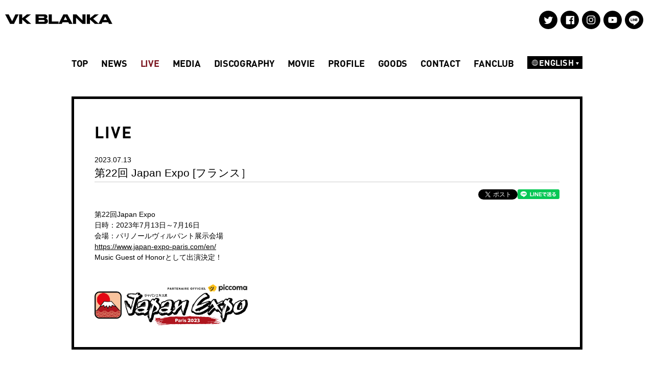

--- FILE ---
content_type: text/html; charset=UTF-8
request_url: https://vickeblanka.com/live/detail.php?id=1100755
body_size: 9734
content:
<!DOCTYPE html>
<html lang="ja" class="pc">
<head>
<meta charset="UTF-8">
<title>第22回 Japan Expo [フランス］ | Vicke Blanka（ビッケブランカ）Official Web Site</title>
<meta name="description" content="エイベックスによるビッケブランカの公式サイト。新曲の試聴、ライブ情報、ディスコグラフィー等。"/>
<meta property="og:title" content="第22回 Japan Expo [フランス］ | Vicke Blanka（ビッケブランカ）Official Web Site"/>
<meta property="og:description" content="エイベックスによるビッケブランカの公式サイト。新曲の試聴、ライブ情報、ディスコグラフィー等。"/>
<link rel="shortcut icon" href="/common/images/favicon.ico" />
<meta property="og:type" content="website" />
<meta property="og:url" content="http://vickeblanka.com/live/detail.php?id=1100755" />
<meta property="og:image" content="https://vickeblanka.com/images/common/thumbnail_230320.png" />
<meta property="og:site_name" content="Vicke Blanka（ビッケブランカ）Official Web Site" />
<meta http-equiv="x-ua-compatible" content="ie=edge">
<meta name="format-detection" content="telephone=no">
<meta name="viewport" content="width=device-width, initial-scale=1">
<link rel="stylesheet" href="/common/css/app.css">
<link rel="stylesheet" href="/common/css/theme.css?20241021">
<link rel="stylesheet" href="/common/css/title.css">
<link rel="stylesheet" href="/common/js/fancyBox/jquery.fancybox.min.css">
<script src="/common/js/shareSoc.js?20211119"></script>
<script src="/common/js/script.js"></script></head>

<body id="top" class="second page-live">
  <!-- Google Tag Manager -->
<noscript><iframe src="//www.googletagmanager.com/ns.html?id=GTM-TS7MTT" height="0" width="0" style="display:none;visibility:hidden"></iframe></noscript>
<script>(function(w, d, s, l, i) {w[l] = w[l] || [];w[l].push({'gtm.start':
new Date().getTime(), event: 'gtm.js'});var f = d.getElementsByTagName(s)[0],
j = d.createElement(s), dl = l != 'dataLayer' ? '&l=' + l : '';j.async = true;j.src
='//www.googletagmanager.com/gtm.js?id=' + i + dl;f.parentNode.insertBefore(j,f);
})(window, document, 'script', 'dataLayer', 'GTM-TS7MTT');</script>
<!-- End Google Tag Manager --><div class="drawer-trigger"><img src="/common/images/btn-open.svg" alt="">
</div>
<header id="header">
<h1 class="site-title"><a href="/"><img src="/common/images/logo.svg?20240906" alt=""></a></h1>
<nav class="header-nav">
<ul class="sns">
<li><a href="https://twitter.com/VickeBlanka" target="_blank"><img src="/common/images/gnav-sns-twitter.svg" alt=""></a></li>
<li><a href="https://www.facebook.com/vickeblanka" target="_blank"><img src="/common/images/gnav-sns-facebook.svg" alt=""></a></li>
<li><a href="https://www.instagram.com/itsvk?utm_source=ig_web_button_share_sheet&igsh=ZDNlZDc0MzIxNw==" target="_blank"><img src="/common/images/gnav-sns-instagram.svg" alt=""></a></li>
<li><a href="https://www.youtube.com/channel/UCWDksMO8R0Mew4B89GhO9dA" target="_blank"><img src="/common/images/gnav-sns-youtube.svg" alt=""></a></li>
<li><a href="https://timeline.line.me/post/_daxTTMx3-KSyhf9YSLtl4q4KzB8TWXlrqLzGV2I/1149819931804010028 " target="_blank"><img src="/common/images/gnav-sns-line.svg" alt=""></a></li>
</ul>
</nav>

</header>

  <div id="page-content">
    <div class="container">
      <nav class="global-nav wf-title">
<ul>
<li class="top"><a href="/">TOP</a></li>
<li class="news"><a href="/news/?page=1">NEWS</a></li>
<li class="live"><a href="/live/">LIVE</a></li>
<li class="media"><a href="/news/detail.php?id=1116274">MEDIA</a></li>
<li class="discography"><a href="/discography/?page=1">DISCOGRAPHY</a></li>
<li class="movie"><a href="/movie/?page=1&tag=">MOVIE</a></li>
<li class="profile"><a href="/profile/">PROFILE</a></li>
<li class="goods"><a href="https://shop.bizarremarket.jp" target="_blank">GOODS</a></li>
<li class="contact"><a href="/contact.php">CONTACT</a></li>
<li class="fanclub"><a href="https://frenchlink.jp/about/membership" target="_blank">FANCLUB</a></li>
<li class="english"><span class="english-btn js-english">ENGLISH</span><ul class="sub-nav wf-title js-english-conts">
<li class="english-news"><a href="/english/news/">NEWS</a></li>
<li class="english-discography"><a href="/english/discography/">DISCOGRAPHY</a></li>
<li class="english-profile"><a href="/english/profile/">PROFILE</a></li>
</ul></li>
</ul>
</nav>
      <main>
        <article class="article box">
          <h2 class="article-title  wf-title">LIVE</h2>
          <div class="article-body">
            <header class="detail">
<time>2023.07.13</time>
<h1 class="entry-title">第22回 Japan Expo [フランス］</h1>
<div class="social"><script type="text/javascript">shareSoc('第22回 Japan Expo [フランス］', 'tw,fl,li') </script></div>
</header>
<div class="detail">
第22回Japan Expo<br />
日時：2023年7月13日～7月16日<br />
会場：パリノールヴィルパント展示会場<br />
<a href="https://www.japan-expo-paris.com/en/">https://www.japan-expo-paris.com/en/</a><br />
Music Guest of Honorとして出演決定！<br />
<br />
<br />
<img src="https://m.imageimg.net/upload/artist_img/VICKE/aacdc487b35eb28292fdb025773af5aecf2d6b0a_64625a68cfa8e.png" style="width: 300px; height: 80px;" />
</div>
          </div>
        </article>



      </main>
    </div>


    <ul class="nav-sns">
<li><a href="https://twitter.com/VickeBlanka" class="nav-sns-twitter" target="_blank"><img src="/common/images/footer-sns-twitter.svg" alt=""></a>
</li>
<li><a href="https://www.facebook.com/vickeblanka" class="nav-sns-facebook" target="_blank"><img src="/common/images/footer-sns-facebook.svg" alt=""></a>
</li>
<li><a href="https://line.me/R/msg/text/?Vicke Blanka（ビッケブランカ）Official Web Site%0D%0Ahttp%3A%2F%2Fvickeblanka.com%2Flive%2Fdetail.php%3Fid%3D1100755" class="nav-sns-line" target="_blank"><img src="/common/images/footer-sns-line.svg" alt=""></a>
</li>
<li><a href="https://www.youtube.com/channel/UCWDksMO8R0Mew4B89GhO9dA" class="nav-sns-youtube" target="_blank"><img src="/common/images/footer-sns-youtube.svg" alt=""></a>
</li>
</ul>
<div class="sponsor">
<h2 class="sponsor-title wf-title">SPONSOR</h2>
<ul class="nav-sponsor">
<li><a href="https://galleria.net/" target="_blank"><img src="/common/images/footer-sponsor-galleria.jpg" alt="GALLERIA"></a>
</li>
</ul>
</div>
<footer id="footer" class="footer" role="contentinfo">
<div class="copyright">
<small>
<script type="text/javascript" src="https://avex.jp/copy/copy.js"></script>
<noscript>
<img src="https://avex.jp/copy/image/copyright.gif" />
</noscript>
</small>
</div>
<p><a href="http://avexnet.jp/inquiry/policy.html" target="_blank">PRIVACY POLICY</a></p>
</footer>

<div class="global-pagetop wf-title"><a href="#top" data-scroll>PAGE TOP <img src="/common/images/arw-top.svg" alt=""></a>
</div>
<script src="//ajax.googleapis.com/ajax/libs/jquery/3.2.1/jquery.min.js"></script>
<script>
window.jQuery || document.write( '<script src="/common/js/jquery/jquery-3.2.1.min.js"><\/script>' )
</script>
<script src="/common/js/base.js?20231201"></script>
<script src="/common/js/fancyBox/jquery.fancybox.min.js"></script>
<script type='text/javascript' src='/artist/js/userAgentChecker.js'></script>
<script type='text/javascript' src='/artist/js/swf.min.js'></script>
<script type='text/javascript' src='/artist/js/hls.min.js'></script>
<script type='text/javascript' src='/artist/js/video.min.js'></script>
<script type='text/javascript' src='/artist/js/jquery.jplayer.min.js'></script>
<script type='text/javascript' src='/artist/js/trial_player.js'></script><div id="drawer">
<div class="drawer-nav"><img src="/common/images/btn-close.svg" alt="閉じる" class="drawer-close">
</div>
<nav class="drawer-menu">
<ul class="drawer-nav-global wf-title">
<li class="top"><a href="/">TOP</a></li>
<li class="news"><a href="/news/?page=1">NEWS</a></li>
<li class="live"><a href="/live/">LIVE</a></li>
<li class="media"><a href="/news/detail.php?id=1116274">MEDIA</a></li>
<li class="discography"><a href="/discography/?page=1">DISCOGRAPHY</a></li>
<li class="movie"><a href="/movie/?page=1&tag=">MOVIE</a></li>
<li class="profile"><a href="/profile/">PROFILE</a></li>
<li class="goods"><a href="https://shop.bizarremarket.jp" target="_blank">GOODS</a></li>
<li class="contact"><a href="/contact.php">CONTACT</a></li>
<li class="fanclub"><a href="https://frenchlink.jp/about/membership" target="_blank">FANCLUB</a></li>
<li class="english"><span class="english-btn js-english">ENGLISH</span><ul class="sub-nav wf-title js-english-conts">
<li class="english-news"><a href="/english/news/">NEWS</a></li>
<li class="english-discography"><a href="/english/discography/">DISCOGRAPHY</a></li>
<li class="english-profile"><a href="/english/profile/">PROFILE</a></li>
</ul></li>
</ul>
<ul class="drawer-nav-sns">
<li><a href="https://twitter.com/VickeBlanka" target="_blank"><img src="/common/images/gnav-sns-twitter.svg" alt=""></a></li>
<li><a href="https://www.facebook.com/vickeblanka" target="_blank"><img src="/common/images/gnav-sns-facebook.svg" alt=""></a></li>
<li><a href="https://www.instagram.com/itsvk?utm_source=ig_web_button_share_sheet&igsh=ZDNlZDc0MzIxNw==" target="_blank"><img src="/common/images/gnav-sns-instagram.svg" alt=""></a></li>
<li><a href="https://www.youtube.com/channel/UCWDksMO8R0Mew4B89GhO9dA" target="_blank"><img src="/common/images/gnav-sns-youtube.svg" alt=""></a></li>
<li><a href="https://timeline.line.me/post/_daxTTMx3-KSyhf9YSLtl4q4KzB8TWXlrqLzGV2I/1149819931804010028 " target="_blank"><img src="/common/images/gnav-sns-line.svg" alt=""></a></li>
</ul>
</nav>
</div>  </div>

</body>

</html>

--- FILE ---
content_type: text/css
request_url: https://vickeblanka.com/common/css/title.css
body_size: 748
content:
@charset "UTF-8";
@font-face {
  font-family: "wf";
  src: url("WebFonts/title-normal.eot?") format('eot'),
    url("WebFonts/title-normal.woff2") format('woff2'),
    url("WebFonts/title-normal.woff") format('woff'),
    url("WebFonts/title-normal.otf") format('opentype');
}
@font-face{
  font-family: 'mplus-1p-light';
  src: url('WebFonts/mplus-1p-light.eot'),
       url('WebFonts/mplus-1p-light.woff') format('woff'),
       url('WebFonts/mplus-1p-light.ttf') format('truetype');
}
@font-face{
  font-family: 'mplus-1p-medium';
  font-weight:bold;
  src: url('WebFonts/mplus-1p-medium.eot'),
       url('WebFonts/mplus-1p-medium.woff') format('woff'),
       url('WebFonts/mplus-1p-medium.ttf') format('truetype');


}





/* クラス名は自由に指定ください */
.wf-title {
  font-family: "wf", "mplus-1p-medium", "sans-serif";
  letter-spacing: 0.06em;
}


--- FILE ---
content_type: image/svg+xml
request_url: https://vickeblanka.com/common/images/logo.svg?20240906
body_size: 931
content:
<svg id="_レイヤー_2" xmlns="http://www.w3.org/2000/svg" width="832.96" height="75.4"><defs><style>.cls-1{stroke:#000;stroke-miterlimit:10}</style></defs><g id="_レイヤー_1-2"><path class="cls-1" d="M39.53 74.9L.82.5h26.4l27.4 54.7L80.33.5h24.2l-36 74.4h-29zm69.49 0V.5h23.3v31l38.11-31h29.6l-42.8 34 44.8 40.4h-30.4l-39.3-35.1v35.1h-23.3zM236.62.5h63.7c21.3 0 27.2 8.2 27.2 17v1.4c0 9.7-8.2 13.4-11.8 14.5 5.1 1.3 16 5.6 16 18.7v1.4c0 11.7-6.7 21.4-30.8 21.4h-64.3V.5zm23.3 15.7v12.1h36.4c6.5 0 8.1-3 8.1-6v-.2c0-3.1-1.6-5.9-8.1-5.9h-36.4zm0 27.9v14.6h38.4c7.7 0 9.2-4.3 9.2-7.3V51c0-3.2-1.5-6.9-9.2-6.9h-38.4zM362.42.5v55.9h51.7v18.5h-75V.5h23.3zm128.5 60.8h-45.1l-6.7 13.6h-23.7L453.02.5h30.2l39.8 74.4h-25.1l-7-13.6zm-23-44.7l-13.8 27.9h28.2l-14.4-27.9zM553.12.5l47.5 46.8V.5h23v74.4h-23l-50.5-49.3v49.3h-23V.5h26zm81.9 74.4V.5h23.3v31l38.1-31h29.6l-42.8 34 44.8 40.4h-30.4l-39.3-35.1v35.1h-23.3z"/><path class="cls-1" d="M800.02 61.3h-45.1l-6.7 13.6h-23.7L762.12.5h30.2l39.8 74.4h-25.1l-7-13.6zm-23-44.7l-13.8 27.9h28.2l-14.4-27.9z"/></g></svg>

--- FILE ---
content_type: image/svg+xml
request_url: https://vickeblanka.com/common/images/gnav-english-arrow.svg
body_size: -2
content:
<svg width="6" height="5" xmlns="http://www.w3.org/2000/svg"><path d="M0 0l3 5 3-5z" fill="#FFF" fill-rule="evenodd"/></svg>

--- FILE ---
content_type: image/svg+xml
request_url: https://vickeblanka.com/common/images/btn-close.svg
body_size: 393
content:
<svg id="bg" xmlns="http://www.w3.org/2000/svg" width="25" height="25" viewBox="0 0 25 25">
  <defs>
    <style>
      .cls-1 {
        fill: #e34171;
      }

      .cls-2 {
        fill: #fff;
      }
    </style>
  </defs>
  <title>btn-close</title>
  <rect class="cls-1" x="-96" y="-63" width="174" height="137"/>
  <polygon class="cls-2" points="24.52 4.01 20.98 0.48 12.5 8.96 4.01 0.48 0.48 4.01 8.96 12.5 0.48 20.98 4.01 24.52 12.5 16.04 20.98 24.52 24.52 20.98 16.04 12.5 24.52 4.01"/>
</svg>


--- FILE ---
content_type: text/javascript
request_url: https://vickeblanka.com/common/js/shareSoc.js?20211119
body_size: 9824
content:
// share artist
var tweetArtist = 'vickeblanka';

// facebook
var FBinnerScript = "(function(d, s, id) {var js, fjs = d.getElementsByTagName(s)[0];if (d.getElementById(id)) return;js = d.createElement(s); js.id = id;js.src = '//connect.facebook.net/ja_JP/sdk.js#xfbml=1&version=v2.10';fjs.parentNode.insertBefore(js, fjs);}(document, 'script', 'facebook-jssdk'));";


// share social graph
function shareSoc(shareTitle, shareInit, shareURL) {
  if (shareURL == undefined) {
    shareURL = location.href;
  }
  var shareArray = shareInit.split(',');
  for (var i = 0; i < shareArray.length; i++) {
    // tweet button
    // ver 1707141540
    if (shareArray[i] == 'tw') {
      var sTitle = shareTitle + '\ \#' + tweetArtist;
      document.write('\n<a href="https://twitter.com/share" class="twitter-share-button" data-url="' + shareURL + '" data-text="' + sTitle + '">Tweet</a>');
      var twScript = document.createElement('script');
      twScript.innerHTML = "!function(d,s,id){var js,fjs=d.getElementsByTagName(s)[0],p=/^http:/.test(d.location)?'http':'https';if(!d.getElementById(id)){js=d.createElement(s);js.id=id;js.src=p+'://platform.twitter.com/widgets.js';fjs.parentNode.insertBefore(js,fjs);}}(document, 'script', 'twitter-wjs');";
      twScript.setAttribute('id', 'tweet_script');
      if (!document.getElementById('tweet_script')) {
        document.body.appendChild(twScript);
      };
    } else if (shareArray[i] == 'fs') {
      // facebook share button
      // ver 1707141550
      // data-layout="button_count" ボタンサイズ カウント付き　
      // data-layout="button" ボタンサイズ カウント無し　
      document.write('\n<div class="fb-share-button" data-href="' + shareURL + '" data-layout="button" data-size="small" data-mobile-iframe="true"><a class="fb-xfbml-parse-ignore" target="_blank" href="https://www.facebook.com/sharer/sharer.php?u=' + encodeURIComponent(shareURL) + '&amp;src=sdkpreparse">シェア</a></div>');
      FBrootDIV();
    } else if (shareArray[i] == 'fl') {
      // data-layout="button"  ボタンサイズ カウント無し
      // data-layout="button_count"  ボタンサイズ カウント付き　
      // data-share="true" となりにシェアボタンを追加
      document.write('\n<div data-layout="button_count" data-share="false" class="fb-like" data-href="' + encodeURIComponent(shareURL) + '" data-action="like" data-size="small" data-show-faces="false"></div>');
      FBrootDIV();
    } else if (shareArray[i] == 'mv') {
      document.write('\n<a href="' + shareURL + '" onclick="mixiVoice(&apos;' + shareTitle + '&apos;,&apos;' + shareURL + '&apos;); return false;"><img src="https://img.mixi.jp/img/basic/mixicheck_entry/bt_voice_1.png" alt="この記事を mixi Voice でつぶやく"></a>');
    } else if (shareArray[i] == 'md') {
      mixiDiary(shareTitle, shareURL);
    } else if (shareArray[i] == 'mc') {
      document.write('\n<a href="https://mixi.jp/share.pl" class="mixi-check-button" data-key="179d5ad7a4196e292a9aa01c100316cc27fb79a0">Check</a><script type="text/javascript" src="http://static.mixi.jp/js/share.js"></script>');
    } else if (shareArray[i] == 'ml') {
      document.write('\n<iframe scrolling="no" frameborder="0" allowTransparency="true" style="overflow:hidden; border:0; width:80px; height:18px" src="http://plugins.mixi.jp//favorite.pl?href=' + encodeURIComponent(shareURL) + '&service_key=280d215766c7a7a19f1fa841e989bad02d9a6262&show_faces=true&width=80"></iframe>');
    } else if (shareArray[i] == 'gp') {
      googlePlusOne(shareURL);
    } else if (shareArray[i] == 'tb') {
      tumblrLink(shareTitle, shareURL);
      var tumblrScript = document.createElement('script');
      tumblrScript.setAttribute('type', 'text/javascript');
      tumblrScript.setAttribute('src', 'http://platform.tumblr.com/v1/share.js');
      document.body.appendChild(tumblrScript);
    } else if (shareArray[i] == 'li') {
      document.write('\n<span><a href="//line.me/R/msg/text/?' + encodeURIComponent(shareTitle) + '%0A' + encodeURIComponent(shareURL) + '" target="_blank"><img src="../common/images/share-sns-line.png" width="82" height="20" alt="LINEで送る" class="line"></a><script type="text/javascript">new media_line_me.LineButton({"pc":false,"lang":"ja","type":"a","text":"' + shareTitle + '","withUrl":true});</script></span>');
      var liScript = document.createElement('script');
      liScript.setAttribute('type', 'text/javascript');
      liScript.setAttribute('src', '//media.line.me/js/line-button.js?v=20140411');
      document.body.appendChild(liScript);
    }
  }
}




// facebook root div
function FBrootDIV() {
  var fsDiv = document.createElement('div');
  fsDiv.setAttribute('id', 'fb-root');
  var fsScript = document.createElement('script');
  fsScript.innerHTML = FBinnerScript;
  if (!document.getElementById('fb-root')) {
    document.body.appendChild(fsDiv);
    document.body.appendChild(fsScript);
  };
};








// bit.ly account
var bitly_id = 'avex';
var bitly_key = 'R_5005dd6a3b1cd8a77f396a1610f35b6f';

// artist name, document title, target link
var twartist = '';
var twtitle = '';
var twlink = '';
// method
function tweet(artist, title, link) {
  // get value
  twartist = artist;
  twtitle = title;
  // get link
  if (link != undefined) {
    twlink = link;
  } else {
    twlink = location.href;
  }
  // temp pop up window
  var twWindow = window.open('', 'tweet');
  // create api link
  api = 'http://api.bit.ly/shorten' +
    '?version=2.0.1' +
    '&format=json' +
    '&callback=tweetCallback' +
    '&login=' + bitly_id +
    '&apiKey=' + bitly_key +
    '&longUrl=';
  // create script tag
  var script = document.createElement('script');
  script.setAttribute('type', 'text/javascript');
  script.setAttribute('src', api + encodeURIComponent(twlink));
  document.body.appendChild(script);

}

// bit.ly callBack
function tweetCallback(json) {
  var d = document;
  var w = window;
  var l = location;
  var e = encodeURIComponent;
  var sel = '';
  if (d.selection) {
    sel = d.selection.createRange().text;
  } else if (w.selection) {
    sel = w.selection.createRange().text;
  } else if (d.getSelection) {
    sel = d.getSelection();
  } else if (w.getSelection) {
    sel = w.getSelection();
  }
  var f = 'https://twitter.com/home/?status=' +
    e(sel + twtitle + ' ' + json.results[twlink]['shortUrl'] + ' ' + '#' + twartist + '_avex');
  if (!w.open(f, 'tweet')) {
    l.href = f;
  }
}

// mixi Voice
// artist name, document title, target link
var mixiTitle = '';
var mixiLink = '';

// mixi Voice method
function mixiVoice(title, link) {
  // get value
  mixiTitle = title;
  // get link
  if (link != undefined) {
    mixiLink = link;
  } else {
    mixiLink = location.href;
  }
  // temp pop up window
  var mixiWindow = window.open('', 'mixiVoice');
  // create api link
  api = 'http://api.bit.ly/shorten' +
    '?version=2.0.1' +
    '&format=json' +
    '&callback=mixiCallback' +
    '&login=' + bitly_id +
    '&apiKey=' + bitly_key +
    '&longUrl=';
  // create script tag
  var script = document.createElement('script');
  script.setAttribute('type', 'text/javascript');
  script.setAttribute('src', api + encodeURIComponent(mixiLink));
  document.body.appendChild(script);
}
// bit.ly callBack
function mixiCallback(json) {
  var d = document;
  var w = window;
  var l = location;
  var e = encodeURIComponent;
  var sel = '';
  if (d.selection) {
    sel = d.selection.createRange().text;
  } else if (w.selection) {
    sel = w.selection.createRange().text;
  } else if (d.getSelection) {
    sel = d.getSelection();
  } else if (w.getSelection) {
    sel = w.getSelection();
  }
  var f = 'https://mixi.jp/simplepost/voice?status=' +
    e(sel + mixiTitle + ' ' + json.results[mixiLink]['shortUrl']);
  if (!w.open(f, 'mixiVoice')) {
    l.href = f;
  }
}

// write Diary
function mixiDiary(title, url) {
  // URL
  var linkTxt = url;
  if (linkTxt == undefined) {
    linkTxt = location.href;
  }
  // body text
  var bodyTxt = encodeURIComponent(title + '\n' + linkTxt);
  // URL String
  var URLs = 'https://mixi.jp/simplepost/diary?&body=' + bodyTxt;
  // write
  document.write('\n<a href="' + URLs + '" target="_blank"><img src="https://img.mixi.jp/img/basic/mixicheck_entry/bt_diary_1.png" /></a>');
}



// Google +1
function googlePlusOne(shareURL) {
  // create script
  var gpScript = document.createElement('script');
  gpScript.setAttribute('type', 'text/javascript');
  gpScript.setAttribute('src', 'https://apis.google.com/js/plusone.js');
  var gpText = document.createTextNode("{lang: 'ja'}");
  gpScript.appendChild(gpText);
  // draw script tag
  document.body.appendChild(gpScript);
  // draw tag
  document.write('<g:plusone size="medium" href="' + shareURL + '"></g:plusone>');
}

// Tumblr Link
//1503191205miz ループで利用できるようにIDのランダム追加
function tumblrLink(shareTitle, shareURL) {
  // property
  var tumblr_link_url = shareURL;
  var tumblr_link_name = shareTitle;
  var tumblr_link_description = "";
  var tumblr_link_id = "tumblr_button_" + Math.floor(Math.random() * 1000);
  // show tag
  document.write('<span id="' + tumblr_link_id + '"></span>');
  // create button
  var tumblr_button = document.createElement("a");
  tumblr_button.setAttribute("href", "https://www.tumblr.com/share/link?url=" + encodeURIComponent(tumblr_link_url) + "&name=" + encodeURIComponent(tumblr_link_name) + "&description=" + encodeURIComponent(tumblr_link_description)); //
  tumblr_button.setAttribute("title", "Share on Tumblr");
  tumblr_button.setAttribute("style", "display:inline-block; text-indent:9999px; overflow:hidden; width:63px; height:20px; margin:0 5px; background:url('http://platform.tumblr.com/v1/share_2.png') top left no-repeat transparent;");
  tumblr_button.innerHTML = "Share on Tumblr";
  document.getElementById(tumblr_link_id).appendChild(tumblr_button);
}


--- FILE ---
content_type: image/svg+xml
request_url: https://vickeblanka.com/common/images/gnav-english-earth.svg
body_size: 1662
content:
<svg width="13" height="13" xmlns="http://www.w3.org/2000/svg" xmlns:xlink="http://www.w3.org/1999/xlink"><defs><path id="a" d="M0 0h13v13H0z"/></defs><g fill="none" fill-rule="evenodd"><mask id="b" fill="#fff"><use xlink:href="#a"/></mask><path d="M11.334 9.496H9.558c.228-.81.365-1.723.39-2.692h2.23a5.643 5.643 0 01-.844 2.692zm-.812 1.025a5.692 5.692 0 01-2.12 1.34c.387-.467.707-1.065.96-1.755h1.536a5.577 5.577 0 01-.376.415zm-2.99 1.358c-.147.12-.295.211-.444.278-.094.01-.188.017-.284.022v-2.073h1.904a6.376 6.376 0 01-.252.563c-.271.523-.589.937-.924 1.21zm-.728-5.074h2.532c-.026.983-.175 1.9-.416 2.691H6.804v-2.69zm0-3.301h2.12c.24.791.388 1.71.414 2.692H6.804V3.504zm0-2.683c.096.005.19.012.284.021.15.068.297.16.444.28.449.364.863.98 1.179 1.773H6.804V.821zm3.718 1.657c.132.133.258.272.376.417H9.36a7.08 7.08 0 00-.363-.843 5.236 5.236 0 00-.592-.912 5.693 5.693 0 012.117 1.338zm.812 1.026c.49.79.794 1.706.845 2.692H9.946a11.059 11.059 0 00-.386-2.692h1.774zm-5.138-.609H4.292a6.12 6.12 0 01.252-.564c.271-.524.589-.937.924-1.21.147-.12.295-.211.444-.279.094-.009.189-.016.284-.021v2.074zm0 3.3H3.664c.026-.983.175-1.9.416-2.691h2.116v2.692zm0 3.301h-2.12c-.24-.791-.388-1.71-.414-2.692h2.534v2.692zm0 2.683a5.229 5.229 0 01-.284-.022 1.996 1.996 0 01-.444-.278c-.448-.365-.863-.982-1.179-1.773h1.907v2.073zM2.478 10.52a5.577 5.577 0 01-.376-.415H3.64c.108.298.228.582.363.842.177.342.375.648.592.912a5.693 5.693 0 01-2.117-1.339zm-.812-1.025a5.654 5.654 0 01-.845-2.69h2.234c.024.966.158 1.88.386 2.69H1.666zm0-5.992h1.776c-.228.81-.365 1.722-.39 2.692H.822a5.654 5.654 0 01.844-2.692zm.812-1.026a5.692 5.692 0 012.12-1.338c-.387.466-.707 1.064-.96 1.755H2.103c.118-.145.244-.284.376-.417zM6.5 0a6.5 6.5 0 100 13 6.5 6.5 0 000-13z" fill="#FFF" mask="url(#b)"/></g></svg>

--- FILE ---
content_type: image/svg+xml
request_url: https://vickeblanka.com/common/images/gnav-sns-line.svg
body_size: 838
content:
<svg xmlns="http://www.w3.org/2000/svg" width="38" height="38" viewBox="0 0 38 38">
  <defs>
    <style>
      .cls-1 {
        fill: #fff;
      }
    </style>
  </defs>
  <title>gnav-sns-line</title>
  <g id="contents">
    <g>
      <circle cx="19" cy="19" r="18"/>
      <path class="cls-1" d="M29,18.66c0-4.47-4.49-8.11-10-8.11S9,14.19,9,18.66c0,4,3.56,7.37,8.36,8,.33.07.77.21.88.49a2,2,0,0,1,0,.9l-.14.86c0,.25-.2,1,.87.54a32.28,32.28,0,0,0,7.86-5.81h0A7.22,7.22,0,0,0,29,18.66ZM15.07,21.32h-2a.53.53,0,0,1-.52-.52v-4a.52.52,0,1,1,1,0v3.45h1.46a.52.52,0,0,1,0,1Zm2.06-.52a.52.52,0,1,1-1,0v-4a.52.52,0,1,1,1,0Zm4.78,0a.52.52,0,0,1-.36.5l-.17,0a.53.53,0,0,1-.42-.21l-2-2.77V20.8a.52.52,0,1,1-1,0v-4a.52.52,0,0,1,.36-.5l.17,0a.53.53,0,0,1,.42.21l2,2.77V16.82a.52.52,0,1,1,1,0Zm3.22-2.51a.52.52,0,1,1,0,1H23.66v.94h1.46a.52.52,0,0,1,0,1h-2a.53.53,0,0,1-.52-.52v-2h0v-2a.52.52,0,0,1,.52-.52h2a.52.52,0,0,1,0,1H23.66v.94Z"/>
    </g>
  </g>
</svg>


--- FILE ---
content_type: image/svg+xml
request_url: https://vickeblanka.com/common/images/gnav-sns-instagram.svg
body_size: 1367
content:
<svg xmlns="http://www.w3.org/2000/svg" width="38" height="38" viewBox="0 0 38 38">
  <defs>
    <style>
      .cls-1 {
        fill: #fff;
      }
    </style>
  </defs>
  <title>gnav-sns-instagram</title>
  <g id="contents">
    <g>
      <circle cx="19" cy="19" r="18"/>
      <g>
        <path class="cls-1" d="M18.73,12c2.27,0,2.54,0,3.43,0a4.69,4.69,0,0,1,1.58.29A2.82,2.82,0,0,1,25.35,14a4.71,4.71,0,0,1,.29,1.58c0,.9,0,1.17,0,3.43s0,2.54,0,3.44A4.7,4.7,0,0,1,25.35,24a2.82,2.82,0,0,1-1.61,1.61,4.7,4.7,0,0,1-1.58.29c-.9,0-1.16.05-3.43.05s-2.54,0-3.43-.05a4.7,4.7,0,0,1-1.58-.29A2.81,2.81,0,0,1,12.1,24a4.7,4.7,0,0,1-.29-1.58c0-.9,0-1.17,0-3.44s0-2.54,0-3.43A4.71,4.71,0,0,1,12.1,14a2.82,2.82,0,0,1,1.61-1.61,4.69,4.69,0,0,1,1.58-.29c.9,0,1.16,0,3.43,0m0-1.53c-2.31,0-2.6,0-3.5.05a6.25,6.25,0,0,0-2.06.39,4.35,4.35,0,0,0-2.49,2.49,6.24,6.24,0,0,0-.4,2.06c0,.91-.05,1.2-.05,3.5s0,2.6.05,3.5a6.23,6.23,0,0,0,.4,2.06A4.34,4.34,0,0,0,13.16,27a6.23,6.23,0,0,0,2.06.4c.91,0,1.2.05,3.5.05s2.6,0,3.5-.05a6.22,6.22,0,0,0,2.06-.4,4.34,4.34,0,0,0,2.49-2.49,6.22,6.22,0,0,0,.39-2.06c0-.91.05-1.2.05-3.5s0-2.6-.05-3.5a6.23,6.23,0,0,0-.39-2.06,4.35,4.35,0,0,0-2.49-2.49,6.25,6.25,0,0,0-2.06-.39c-.91,0-1.2-.05-3.5-.05Z"/>
        <path class="cls-1" d="M18.73,14.63A4.36,4.36,0,1,0,23.09,19,4.36,4.36,0,0,0,18.73,14.63Zm0,7.2A2.83,2.83,0,1,1,21.56,19,2.83,2.83,0,0,1,18.73,21.82Z"/>
        <circle class="cls-1" cx="23.26" cy="14.45" r="1.02"/>
      </g>
    </g>
  </g>
</svg>


--- FILE ---
content_type: image/svg+xml
request_url: https://vickeblanka.com/common/images/gnav-sns-twitter.svg
body_size: 620
content:
<svg xmlns="http://www.w3.org/2000/svg" width="38" height="38" viewBox="0 0 38 38">
  <defs>
    <style>
      .cls-1 {
        fill: #fff;
      }
    </style>
  </defs>
  <title>gnav-sns-twitter</title>
  <g id="contents">
    <g>
      <circle cx="19" cy="19" r="18"/>
      <path class="cls-1" d="M26.32,16.21a10.44,10.44,0,0,1-1.11,5.18,9.86,9.86,0,0,1-6.51,5.25,10.08,10.08,0,0,1-8.13-1.31,6.79,6.79,0,0,0,5.23-1.49,3.54,3.54,0,0,1-3.26-2.5c1.16.18,1.46-.13,1.46-.13a3.54,3.54,0,0,1-2.75-3.54c1.21.58,1.54.35,1.54.35a3.64,3.64,0,0,1-1-4.77c3.46,4,7.4,3.79,7.4,3.79a3.68,3.68,0,0,1,6.26-3.3,8.66,8.66,0,0,0,2.53-.92c-.18,1-1.84,2.06-1.84,2.06a8.42,8.42,0,0,0,2.07-.58A10.93,10.93,0,0,1,26.32,16.21Z"/>
    </g>
  </g>
</svg>


--- FILE ---
content_type: text/javascript
request_url: https://vickeblanka.com/artist/js/trial_player.js
body_size: 7437
content:
<!--
var start_image = '/artist/js/start.png';
var stop_image = '/artist/js/stop.png';
var aplayerSWF = '/artist/js/aplayer.swf';
var player_array = [];
var player_type = "";

$(function(){
  //alert(JSON.stringify(_uac));
  //console.log(_uac);
  //console.log('typeof Hls.isSupported : ' + typeof Hls.isSupported());
  //console.log('Hls.isSupported : ' + Hls.isSupported());

  // playerの判定
  player_type = "videojs";
  if (_uac.browser == "chrome" || _uac.browser == "firefox") {
    player_type = "hls";

    // Hls not support
    if (typeof Hls.isSupported() == "undefined" || !Hls.isSupported()) {
      player_type = "videojs";
    }

  } else if (_uac.browser == "safari" || _uac.browser == "ie11") {
    player_type = "jplayer";
  }

  // iOS or Android
  if (_uac.device == "iphone" || _uac.device == "android") {
    player_type = "videojs";
  }

  // Android 4以上
  if (_uac.device == "android" && _uac.androidVer >= 4) {
    player_type = "hls";
  }

  // Android safari 4のみ
  if (_uac.device == "android" && _uac.browser == "safari" && _uac.androidVer >= 4 && _uac.androidVer < 5) {
    player_type = "videojs";
  }

  // Android 4未満
  if (_uac.device == "android" && _uac.androidVer < 4) {
    player_type = "flash";
  }

  //alert(player_type);
  //console.log(player_type);

  $('.player').each(function(){
    var player = $(this);

    if (typeof player.attr('id') != 'undefined') {
      if (typeof player.data('music_num') != 'undefined') {
        var num = player.data('music_num');
        var url = player.data('music_url');
        var player_id = player.attr('id');
        var image_id = 'trial_image_' + num;
        var audio_id = 'trial_audio_' + num;

        var image = $('#' + image_id);

        $('.trial_image').attr('src', start_image);

        if (player_type == "hls") {
          // hls.js
          image.click(function(){
            if (Hls.isSupported()) {
              var audio = document.getElementById(audio_id);

              var change_button_event = function(){
                if (image.attr('src') == start_image) {
                  // 全曲停止
                  $('.trial_audio').each(function(){
                    this.pause();
                  });
                  $('.trial_image').attr('src', start_image);

                  audio.play();
                  image.attr('src', stop_image);

                } else {
                  audio.pause();
                  image.attr('src', start_image);
                }
              }

              if (!player.hasClass('ready')) {
                player.addClass('ready');

                var hls = new Hls();
                hls.loadSource('//avex.as.smartstream.ne.jp/avexnet/_definst_/mp3:' + url + '.mp3/playlist.m3u8');
                hls.attachMedia(audio);
                audio.volume = 0.5;

                // playを実行しないと再生しない端末がある
                audio.play();

                hls.on(Hls.Events.MANIFEST_PARSED, function() {
                  change_button_event();
                });

              } else {
                change_button_event();
              }
            }
          });

        } else if (player_type == "jplayer") {
          // jplayer
          player.append('<span style="position: absolute;">');

          // audioタグ削除
          $('#' + audio_id).remove();

          image.click(function(){
            var audio = player.children('span');

            var change_button_event = function(){
              if (image.attr('src') == start_image) {
                // 全曲停止
                audio.jPlayer('pauseOthers');
                $('.trial_image').attr('src', start_image);

                audio.jPlayer('play');
                image.attr('src', stop_image);

              } else {
                audio.jPlayer('pause');
                image.attr('src', start_image);
              }
            }

            if(!player.hasClass('ready')) {
              player.addClass('ready');

              audio.jPlayer({
                ready: function(){
                  audio.jPlayer('setMedia', {
                    rtmpa: 'rtmp://avex.as.smartstream.ne.jp/avexnet/_definst_/mp3:' + url + '.mp3',
                    mp3: '//avex.as.smartstream.ne.jp/avexnet/_definst_/mp3:' + url + '.mp3/playlist.m3u8'
                  });
                  change_button_event();
                },
                volume: 0.5,
                swfPath: '/artist/js',
                solution: 'flash,html',
                supplied: 'rtmpa, mp3'
              });

            } else {
              change_button_event();
            }
          });

        } else if (player_type == "flash") {
          // flash

          // imageボタン非表示
          image.hide();

          /*
          var vol = 0.5;
          var loop = 1;

          var _obj = new Object();
          _obj.player = 'flash_' + audio_id;
          _obj.target = player_id;
          _obj.file = url;
          _obj.vol = vol;
          _obj.loop = loop;
          _obj.num = num;
          player_array[num] = _obj;

          var so = new SWFObject(aplayerSWF, _obj.player, '70', '16', '9,0,0,0', '#ffffff');
          so.addParam('menu', 'false');
          so.addParam('allowScriptAccess', 'always');
          so.addVariable('file', _obj.file);
          so.addVariable('vol', _obj.vol);
          so.addVariable('loop', _obj.loop);
          so.addVariable('num', _obj.num);
          so.addParam('wmode', 'transparent');
          so.write(_obj.target);
          player_array[num].element = document.getElementById(_obj.player);
          */

        } else {
          image.click(function(){
            // video.js
            var audio = videojs(audio_id);

            // audioタグ非表示
            $('#' + audio_id).hide();

            var change_button_event = function(){
              if (image.attr('src') == start_image) {
                // 全曲停止
                $('.trial_audio > audio').each(function(){
                  this.pause();
                });
                $('.trial_image').attr('src', start_image);

                audio.play();
                image.attr('src', stop_image);

              } else {
                audio.pause();
                image.attr('src', start_image);
              }
            }

            if (!player.hasClass('ready')) {
              player.addClass('ready');

              audio.ready(function(){
                audio.src({
                  type: "application/x-mpegURL",
                  src: '//avex.as.smartstream.ne.jp/avexnet/_definst_/mp3:' + url + '.mp3/playlist.m3u8'
                });
                audio.volume(0.5);

                change_button_event();
              });

            } else {
              change_button_event();
            }
          });
        }
      }
    }
  });

  stopPlayer = function(id) {
    $('.player').each(function(){
      if (typeof $(this).data('music_num') != 'undefined') {
        var num = $(this).data('music_num');
        if (id != num) {
          player_array[num].element.stopAll();
        }
      }
    });
  }

  $('.player').click(function(){
    var player = $(this);

    if (typeof player.data('music_id') != 'undefined') {
      $.ajax({
        url: music_count_url,
        type: 'POST',
        data: { 'id': player.data('music_id') }

      }).done(function(data){
        //console.log(data);

      }).fail(function(data){
        //console.log(data);
      });
    }
  });
});
-->


--- FILE ---
content_type: text/javascript
request_url: https://vickeblanka.com/common/js/script.js
body_size: 7285
content:

$(window).on('load', function () {

	if ($('main').hasClass('top')) {

		$('section.slider div.section div.slider').slick({
			arrows: false,
			dots: false,
			draggable: false,
			pauseOnHover: false,
			fade: true,
			autoplay: true,
			autoplaySpeed: 4000,
			speed: 1000,
			cssEase: 'ease-in-out',
			responsive: [{ breakpoint: 768, settings: { speed: 1000 } }]
		});

		$('section.information div.section div.information').matchHeight();

		$('section.goods div.section div.goods div.slider').on('init', function (event, slick) {
			$('section.goods div.section div.goods div.slider div.slick-list div.slick-track div.slick-slide.slide p.image').matchHeight();
			$('section.goods div.section div.goods div.slider div.slick-list div.slick-track div.slick-slide.slide p.name').matchHeight();
		});

		$('section.goods div.section div.goods div.slider').slick({
			appendArrows: $('section.goods div.section div.goods div.arrows'),
			dots: false,
			draggable: false,
			pauseOnHover: false,
			slidesToShow: 4,
			speed: 1000,
			cssEase: 'ease-in-out',
			responsive: [{ breakpoint: 768, settings: { draggable: true, speed: 500 } }]
		});

	}

	if ($('main').hasClass('discography')) {

		$('div.detail div.group div.product div.main aside.social').each(function () {
			$(this).setSocial({ 'link': location.href, 'title': $(this).closest('div.main').find('h1 a').text(), 'target': 'tw,flc' });
		});

		$('span.player').each(function () {
			$(this).jPlayer({
				ready: function () {
					if (device == 'pc') $(this).jPlayer('setMedia', { rtmpa: 'rtmp://as.smartstream.ne.jp/avexnet/_definst_/mp3:' + $(this).attr('data-id') + '.mp3' });
					if (device == 'sp') $(this).jPlayer('setMedia', { mp3: 'https://as.smartstream.ne.jp/avexnet/_definst_/mp3:' + $(this).attr('data-id') + '.mp3/playlist.m3u8' });
				},
				swfPath: 'assets/js',
				solution: 'flash,html',
				supplied: 'rtmpa,mp3'
			});
		});
		$('a.switch').touchclick(function () {
			if (!$(this).hasClass('on')) {
				$('a.switch').removeClass('on');
				$(this).addClass('on');
				$('span.player', this).jPlayer('pauseOthers');
				$('span.player', this).jPlayer('play');
			} else {
				$(this).removeClass('on');
				$('span.player', this).jPlayer('pause');
			}
		});

	}

	if ($('main').hasClass('goods')) {
		$('a.fancyItem').click(function (e) {
			e.preventDefault();
			if (responsive == 'pc') $.fancybox({ href: $(this).attr('href'), 'width': 680, 'type': 'iframe' });
			if (responsive == 'sp') $.fancybox({ href: $(this).attr('href'), 'width': '100%', 'type': 'iframe' });
		});
		$('div.item dl dd ul li a').touchclick(function (e) {
			$('div.item dl dt ul li').css({ 'display': 'none' });
			$('div.item dl dd ul li a').removeClass('hover');
			$('div.item dl dt ul li').eq($('div.item dl dd ul li a').index(this)).css({ 'display': 'block' });
			$('div.item dl dd ul li a').eq($('div.item dl dd ul li a').index(this)).addClass('hover');
		});
		$('div.item dl dt ul li').eq(0).css({ 'display': 'block' });
		$('div.item dl dd ul li a').eq(0).addClass('hover');

		$('article.detail div.detail ul.item li p.image').matchHeight();
		$('article.detail div.list ul.item li p.name').matchHeight();
	}

	$('header.detail aside.social').each(function () {
		$(this).setSocial({ 'link': location.href, 'title': $(this).closest('header.detail').find('h1').text(), 'target': 'tw,flc' });
	});

	$('a[href^="#"]').touchclick(function (e) {
		$('html, body').animate({ scrollTop: $('#' + this.href.split('#')[1]).offset().top }, { duration: 1000, easing: 'easeOutCubic' });
	});

	if (responsive == 'pc') $('a img').setRollover();

	if (location.href.indexOf("aaae") == -1 && location.href.indexOf("aaak") == -1 && location.href.indexOf("aaaz1") == -1 && location.href.indexOf("aaaz2") == -1) $('nav.lang div.nav ul li:eq(0)').addClass('on');
	if (location.href.indexOf("aaae") != -1) $('nav.lang div.nav ul li:eq(1)').addClass('on');
	if (location.href.indexOf("aaak") != -1) $('nav.lang div.nav ul li:eq(2)').addClass('on');
	if (location.href.indexOf("aaaz1") != -1) $('nav.lang div.nav ul li:eq(3)').addClass('on');
	if (location.href.indexOf("aaaz2") != -1) $('nav.lang div.nav ul li:eq(4)').addClass('on');

	$.each(new Array('top', '', 'news', 'live', 'media', 'discography', 'movie', 'profile', 'goods', 'contact'), function (i, value) {
		if ($('main').hasClass(value)) $('nav.global-nav ul li').eq(i).addClass('on');
	});

	$('a.fancyMovie').click(function (e) {
		e.preventDefault();
		if (responsive == 'pc') $.fancybox({ href: $(this).attr('href'), 'width': 853, 'height': 480, 'type': 'iframe' });
		if (responsive == 'sp') $.fancybox({ href: $(this).attr('href'), 'width': '100%', 'height': $(window).width() * 0.56, 'autoSize': false, 'type': 'iframe' });
	});
	$('a.fancyShop').click(function (e) {
		e.preventDefault();
		if (responsive == 'pc') $.fancybox({ href: $(this).attr('href'), 'width': 586, 'type': 'iframe' });
		if (responsive == 'sp') $.fancybox({ href: $(this).attr('href'), 'width': '100%', 'type': 'iframe' });
	});
	$('a.fancyDownload').click(function (e) {
		e.preventDefault();
		if (responsive == 'pc') $.fancybox({ href: $(this).attr('href'), 'width': 256, 'type': 'iframe' });
		if (responsive == 'sp') $.fancybox({ href: $(this).attr('href'), 'width': '100%', 'type': 'iframe' });
	});

	$('header.page div.header p a').on(touchclick, function (e) {
		e.preventDefault();
		if (responsive == 'sp') {
			if (!$(this).hasClass('on')) {
				$('nav.page').on('touchmove.noScroll', function (e) { e.preventDefault(); });
				$(this).addClass('on');
				$('nav.page').translate3d({ x: '-100%', duration: 500, easing: 'easeOutCubic' });
			} else {
				$('nav.page').off('.noScroll');
				$(this).removeClass('on');
				$('nav.page').translate3d({ x: '0', duration: 500, easing: 'easeOutCubic' });
			}
		}
	});

	$('article.list div.list').each(function () {
		if (responsive == 'pc') {
			var buff = 0;
			$(this).find('dl dt').each(function () { if ($(this).width() > buff) buff = $(this).width(); });
			if (buff != 0) $(this).find('dl dd').css({ 'padding-left': buff + 40 });
		}
	});
	$('article.list div.list ul li p.image').matchHeight();
	$('article.list div.list ul li p.name').matchHeight();

	$('div.loading').animate({ opacity: 0 }, { duration: 500, easing: 'linear', complete: function () { $(this).remove(); } });

});

$.fn.setSocial = function (options) {
	var hash = 'AAAjp';

	var html = '';
	html += '<ul>';
	var array = options.target.split(',');
	$.each(array, function (i, value) {
		if (value == 'tw') html += '<li class="tw"><a href="https://twitter.com/share" class="twitter-share-button" data-text="' + options.title + '" data-url="' + options.link + '" data-counturl="' + options.link + '" data-hashtags="' + hash + '" data-count="none" data-lang="ja">Tweet</a><script type="text/javascript" src="https://platform.twitter.com/widgets.js" charset="utf-8"></script></li>';
		if (value == 'flc') html += '<li class="flc"><script>(function(d, s, id) { var js, fjs = d.getElementsByTagName(s)[0]; if (d.getElementById(id)) return; js = d.createElement(s); js.id = id; js.src = "//connect.facebook.net/ja_JP/sdk.js#xfbml=1&version=v2.0"; fjs.parentNode.insertBefore(js, fjs); }(document, \'script\', \'facebook-jssdk\'));</script><div class="fb-like" data-href="' + options.link + '" data-layout="button_count"></div></li>';
	});
	html += '</ul>';
	$(this).html(html);
};



--- FILE ---
content_type: image/svg+xml
request_url: https://vickeblanka.com/common/images/gnav-sns-youtube.svg
body_size: 561
content:
<svg xmlns="http://www.w3.org/2000/svg" width="38" height="38" viewBox="0 0 38 38">
  <defs>
    <style>
      .cls-1 {
        fill: #fff;
      }
    </style>
  </defs>
  <title>gnav-sns-youtube</title>
  <g id="contents">
    <g>
      <circle cx="19" cy="19" r="18"/>
      <path class="cls-1" d="M27.21,14.87a2.15,2.15,0,0,0-1.52-1.52A51.27,51.27,0,0,0,19,13a51.28,51.28,0,0,0-6.7.36,2.15,2.15,0,0,0-1.52,1.52A22.3,22.3,0,0,0,10.43,19a22.3,22.3,0,0,0,.36,4.13,2.15,2.15,0,0,0,1.52,1.52A51.21,51.21,0,0,0,19,25a51.2,51.2,0,0,0,6.7-.36,2.15,2.15,0,0,0,1.52-1.52A22.3,22.3,0,0,0,27.57,19,22.3,22.3,0,0,0,27.21,14.87Zm-9.93,6.7V16.43L21.74,19Z"/>
    </g>
  </g>
</svg>


--- FILE ---
content_type: image/svg+xml
request_url: https://vickeblanka.com/common/images/footer-sns-youtube.svg
body_size: 671
content:
<svg id="レイヤー_1" data-name="レイヤー 1" xmlns="http://www.w3.org/2000/svg" width="38" height="28" viewBox="0 0 38 28"><defs><style>.cls-1{fill:red;}.cls-2{fill:#fff;}</style></defs><title>footer-sns-youtube</title><polygon class="cls-1" points="18.5 11.5 18.5 11.5 18.5 11.5 18.5 11.5 18.5 11.5 18.5 11.5 18.5 11.5 18.5 11.5 18.5 11.5 18.5 11.5 18.5 11.5 18.5 11.5 18.5 11.5"/><polygon class="cls-1" points="18.5 11.5 18.5 11.5 18.5 11.5 18.5 11.5"/><path class="cls-2" d="M36.14,5.39A4.48,4.48,0,0,0,33,2.23c-2.79-.75-14-.75-14-.75s-11.18,0-14,.75A4.48,4.48,0,0,0,1.86,5.39C1.12,8.18,1.12,14,1.12,14s0,5.82.74,8.61A4.48,4.48,0,0,0,5,25.77c2.79.75,14,.75,14,.75s11.18,0,14-.75a4.48,4.48,0,0,0,3.17-3.16c.74-2.79.74-8.61.74-8.61S36.88,8.18,36.14,5.39Zm-20.72,14V8.63L24.72,14Z"/></svg>

--- FILE ---
content_type: image/svg+xml
request_url: https://vickeblanka.com/common/images/arw-top.svg
body_size: 116
content:
<svg xmlns="http://www.w3.org/2000/svg" width="15" height="10" viewBox="0 0 15 10">
  <title>arw-top</title>
  <g id="contents">
    <polygon points="12.6 9.62 7.82 4.84 3.04 9.62 0.92 7.5 7.82 0.6 14.72 7.5 12.6 9.62"/>
  </g>
</svg>


--- FILE ---
content_type: image/svg+xml
request_url: https://vickeblanka.com/common/images/footer-sns-line.svg
body_size: 1321
content:
<svg xmlns="http://www.w3.org/2000/svg" width="56" height="28" viewBox="0 0 56 28"><title>footer-sns-line</title><g id="contents"><rect x="-26.183" y="-18.829" width="108.246" height="64.255" style="fill:#00b900"/><path d="M20.4,4.887H17.891a.7.7,0,0,0-.7.7V21.19a.7.7,0,0,0,.7.7H20.4a.7.7,0,0,0,.7-.7V5.583a.7.7,0,0,0-.7-.7" style="fill:#fff"/><path d="M37.7,4.887H35.184a.7.7,0,0,0-.7.7v9.272L27.334,5.2a.614.614,0,0,0-.055-.071l0,0-.041-.042-.013-.012-.037-.031-.018-.014L27.129,5l-.021-.014-.038-.02-.021-.011-.04-.017-.023-.008a.28.28,0,0,0-.041-.013l-.025-.007L26.88,4.9l-.029,0-.037,0H24.242a.7.7,0,0,0-.7.7V21.19a.7.7,0,0,0,.7.7h2.512a.7.7,0,0,0,.7-.7V11.921l7.161,9.67a.688.688,0,0,0,.176.173l.008,0a.492.492,0,0,0,.043.026l.02.011a.211.211,0,0,0,.034.016l.033.015.021.008L35,21.86l.01,0a.7.7,0,0,0,.178.024H37.7a.7.7,0,0,0,.7-.7V5.583a.7.7,0,0,0-.7-.7" style="fill:#fff"/><path d="M14.347,17.978H7.521V5.583a.7.7,0,0,0-.7-.7H4.311a.7.7,0,0,0-.7.7v15.6h0a.693.693,0,0,0,.195.483l.009.01.011.009a.691.691,0,0,0,.482.2H14.347a.7.7,0,0,0,.7-.7V18.676a.7.7,0,0,0-.7-.7" style="fill:#fff"/><path d="M51.571,8.794a.7.7,0,0,0,.7-.7V5.584a.7.7,0,0,0-.7-.7H41.533a.688.688,0,0,0-.483.2l-.009.008L41.03,5.1a.7.7,0,0,0-.193.48h0v15.6h0a.692.692,0,0,0,.194.482l.01.011.011.009a.689.689,0,0,0,.481.2H51.571a.7.7,0,0,0,.7-.7V18.676a.7.7,0,0,0-.7-.7H44.745V15.34h6.826a.7.7,0,0,0,.7-.7V12.13a.7.7,0,0,0-.7-.7H44.745V8.794Z" style="fill:#fff"/></g></svg>